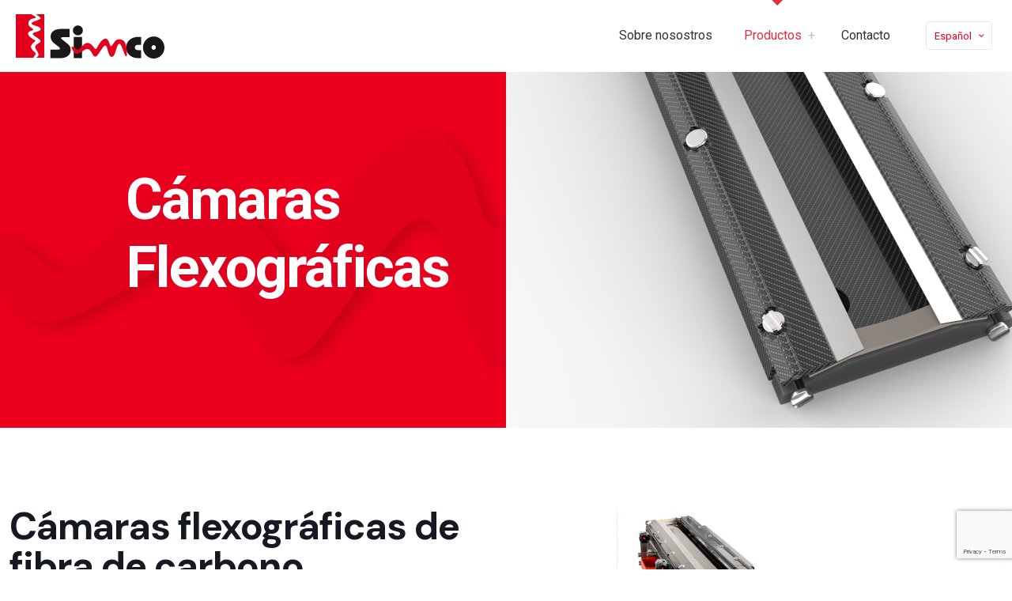

--- FILE ---
content_type: text/html; charset=utf-8
request_url: https://www.google.com/recaptcha/api2/anchor?ar=1&k=6LdF7wYpAAAAAAV88PXT0_i66LR-n9B2Aa1V1eGb&co=aHR0cHM6Ly93d3cuc2ltY28uZXM6NDQz&hl=en&v=PoyoqOPhxBO7pBk68S4YbpHZ&size=invisible&anchor-ms=20000&execute-ms=30000&cb=nca63oc8h3vv
body_size: 48528
content:
<!DOCTYPE HTML><html dir="ltr" lang="en"><head><meta http-equiv="Content-Type" content="text/html; charset=UTF-8">
<meta http-equiv="X-UA-Compatible" content="IE=edge">
<title>reCAPTCHA</title>
<style type="text/css">
/* cyrillic-ext */
@font-face {
  font-family: 'Roboto';
  font-style: normal;
  font-weight: 400;
  font-stretch: 100%;
  src: url(//fonts.gstatic.com/s/roboto/v48/KFO7CnqEu92Fr1ME7kSn66aGLdTylUAMa3GUBHMdazTgWw.woff2) format('woff2');
  unicode-range: U+0460-052F, U+1C80-1C8A, U+20B4, U+2DE0-2DFF, U+A640-A69F, U+FE2E-FE2F;
}
/* cyrillic */
@font-face {
  font-family: 'Roboto';
  font-style: normal;
  font-weight: 400;
  font-stretch: 100%;
  src: url(//fonts.gstatic.com/s/roboto/v48/KFO7CnqEu92Fr1ME7kSn66aGLdTylUAMa3iUBHMdazTgWw.woff2) format('woff2');
  unicode-range: U+0301, U+0400-045F, U+0490-0491, U+04B0-04B1, U+2116;
}
/* greek-ext */
@font-face {
  font-family: 'Roboto';
  font-style: normal;
  font-weight: 400;
  font-stretch: 100%;
  src: url(//fonts.gstatic.com/s/roboto/v48/KFO7CnqEu92Fr1ME7kSn66aGLdTylUAMa3CUBHMdazTgWw.woff2) format('woff2');
  unicode-range: U+1F00-1FFF;
}
/* greek */
@font-face {
  font-family: 'Roboto';
  font-style: normal;
  font-weight: 400;
  font-stretch: 100%;
  src: url(//fonts.gstatic.com/s/roboto/v48/KFO7CnqEu92Fr1ME7kSn66aGLdTylUAMa3-UBHMdazTgWw.woff2) format('woff2');
  unicode-range: U+0370-0377, U+037A-037F, U+0384-038A, U+038C, U+038E-03A1, U+03A3-03FF;
}
/* math */
@font-face {
  font-family: 'Roboto';
  font-style: normal;
  font-weight: 400;
  font-stretch: 100%;
  src: url(//fonts.gstatic.com/s/roboto/v48/KFO7CnqEu92Fr1ME7kSn66aGLdTylUAMawCUBHMdazTgWw.woff2) format('woff2');
  unicode-range: U+0302-0303, U+0305, U+0307-0308, U+0310, U+0312, U+0315, U+031A, U+0326-0327, U+032C, U+032F-0330, U+0332-0333, U+0338, U+033A, U+0346, U+034D, U+0391-03A1, U+03A3-03A9, U+03B1-03C9, U+03D1, U+03D5-03D6, U+03F0-03F1, U+03F4-03F5, U+2016-2017, U+2034-2038, U+203C, U+2040, U+2043, U+2047, U+2050, U+2057, U+205F, U+2070-2071, U+2074-208E, U+2090-209C, U+20D0-20DC, U+20E1, U+20E5-20EF, U+2100-2112, U+2114-2115, U+2117-2121, U+2123-214F, U+2190, U+2192, U+2194-21AE, U+21B0-21E5, U+21F1-21F2, U+21F4-2211, U+2213-2214, U+2216-22FF, U+2308-230B, U+2310, U+2319, U+231C-2321, U+2336-237A, U+237C, U+2395, U+239B-23B7, U+23D0, U+23DC-23E1, U+2474-2475, U+25AF, U+25B3, U+25B7, U+25BD, U+25C1, U+25CA, U+25CC, U+25FB, U+266D-266F, U+27C0-27FF, U+2900-2AFF, U+2B0E-2B11, U+2B30-2B4C, U+2BFE, U+3030, U+FF5B, U+FF5D, U+1D400-1D7FF, U+1EE00-1EEFF;
}
/* symbols */
@font-face {
  font-family: 'Roboto';
  font-style: normal;
  font-weight: 400;
  font-stretch: 100%;
  src: url(//fonts.gstatic.com/s/roboto/v48/KFO7CnqEu92Fr1ME7kSn66aGLdTylUAMaxKUBHMdazTgWw.woff2) format('woff2');
  unicode-range: U+0001-000C, U+000E-001F, U+007F-009F, U+20DD-20E0, U+20E2-20E4, U+2150-218F, U+2190, U+2192, U+2194-2199, U+21AF, U+21E6-21F0, U+21F3, U+2218-2219, U+2299, U+22C4-22C6, U+2300-243F, U+2440-244A, U+2460-24FF, U+25A0-27BF, U+2800-28FF, U+2921-2922, U+2981, U+29BF, U+29EB, U+2B00-2BFF, U+4DC0-4DFF, U+FFF9-FFFB, U+10140-1018E, U+10190-1019C, U+101A0, U+101D0-101FD, U+102E0-102FB, U+10E60-10E7E, U+1D2C0-1D2D3, U+1D2E0-1D37F, U+1F000-1F0FF, U+1F100-1F1AD, U+1F1E6-1F1FF, U+1F30D-1F30F, U+1F315, U+1F31C, U+1F31E, U+1F320-1F32C, U+1F336, U+1F378, U+1F37D, U+1F382, U+1F393-1F39F, U+1F3A7-1F3A8, U+1F3AC-1F3AF, U+1F3C2, U+1F3C4-1F3C6, U+1F3CA-1F3CE, U+1F3D4-1F3E0, U+1F3ED, U+1F3F1-1F3F3, U+1F3F5-1F3F7, U+1F408, U+1F415, U+1F41F, U+1F426, U+1F43F, U+1F441-1F442, U+1F444, U+1F446-1F449, U+1F44C-1F44E, U+1F453, U+1F46A, U+1F47D, U+1F4A3, U+1F4B0, U+1F4B3, U+1F4B9, U+1F4BB, U+1F4BF, U+1F4C8-1F4CB, U+1F4D6, U+1F4DA, U+1F4DF, U+1F4E3-1F4E6, U+1F4EA-1F4ED, U+1F4F7, U+1F4F9-1F4FB, U+1F4FD-1F4FE, U+1F503, U+1F507-1F50B, U+1F50D, U+1F512-1F513, U+1F53E-1F54A, U+1F54F-1F5FA, U+1F610, U+1F650-1F67F, U+1F687, U+1F68D, U+1F691, U+1F694, U+1F698, U+1F6AD, U+1F6B2, U+1F6B9-1F6BA, U+1F6BC, U+1F6C6-1F6CF, U+1F6D3-1F6D7, U+1F6E0-1F6EA, U+1F6F0-1F6F3, U+1F6F7-1F6FC, U+1F700-1F7FF, U+1F800-1F80B, U+1F810-1F847, U+1F850-1F859, U+1F860-1F887, U+1F890-1F8AD, U+1F8B0-1F8BB, U+1F8C0-1F8C1, U+1F900-1F90B, U+1F93B, U+1F946, U+1F984, U+1F996, U+1F9E9, U+1FA00-1FA6F, U+1FA70-1FA7C, U+1FA80-1FA89, U+1FA8F-1FAC6, U+1FACE-1FADC, U+1FADF-1FAE9, U+1FAF0-1FAF8, U+1FB00-1FBFF;
}
/* vietnamese */
@font-face {
  font-family: 'Roboto';
  font-style: normal;
  font-weight: 400;
  font-stretch: 100%;
  src: url(//fonts.gstatic.com/s/roboto/v48/KFO7CnqEu92Fr1ME7kSn66aGLdTylUAMa3OUBHMdazTgWw.woff2) format('woff2');
  unicode-range: U+0102-0103, U+0110-0111, U+0128-0129, U+0168-0169, U+01A0-01A1, U+01AF-01B0, U+0300-0301, U+0303-0304, U+0308-0309, U+0323, U+0329, U+1EA0-1EF9, U+20AB;
}
/* latin-ext */
@font-face {
  font-family: 'Roboto';
  font-style: normal;
  font-weight: 400;
  font-stretch: 100%;
  src: url(//fonts.gstatic.com/s/roboto/v48/KFO7CnqEu92Fr1ME7kSn66aGLdTylUAMa3KUBHMdazTgWw.woff2) format('woff2');
  unicode-range: U+0100-02BA, U+02BD-02C5, U+02C7-02CC, U+02CE-02D7, U+02DD-02FF, U+0304, U+0308, U+0329, U+1D00-1DBF, U+1E00-1E9F, U+1EF2-1EFF, U+2020, U+20A0-20AB, U+20AD-20C0, U+2113, U+2C60-2C7F, U+A720-A7FF;
}
/* latin */
@font-face {
  font-family: 'Roboto';
  font-style: normal;
  font-weight: 400;
  font-stretch: 100%;
  src: url(//fonts.gstatic.com/s/roboto/v48/KFO7CnqEu92Fr1ME7kSn66aGLdTylUAMa3yUBHMdazQ.woff2) format('woff2');
  unicode-range: U+0000-00FF, U+0131, U+0152-0153, U+02BB-02BC, U+02C6, U+02DA, U+02DC, U+0304, U+0308, U+0329, U+2000-206F, U+20AC, U+2122, U+2191, U+2193, U+2212, U+2215, U+FEFF, U+FFFD;
}
/* cyrillic-ext */
@font-face {
  font-family: 'Roboto';
  font-style: normal;
  font-weight: 500;
  font-stretch: 100%;
  src: url(//fonts.gstatic.com/s/roboto/v48/KFO7CnqEu92Fr1ME7kSn66aGLdTylUAMa3GUBHMdazTgWw.woff2) format('woff2');
  unicode-range: U+0460-052F, U+1C80-1C8A, U+20B4, U+2DE0-2DFF, U+A640-A69F, U+FE2E-FE2F;
}
/* cyrillic */
@font-face {
  font-family: 'Roboto';
  font-style: normal;
  font-weight: 500;
  font-stretch: 100%;
  src: url(//fonts.gstatic.com/s/roboto/v48/KFO7CnqEu92Fr1ME7kSn66aGLdTylUAMa3iUBHMdazTgWw.woff2) format('woff2');
  unicode-range: U+0301, U+0400-045F, U+0490-0491, U+04B0-04B1, U+2116;
}
/* greek-ext */
@font-face {
  font-family: 'Roboto';
  font-style: normal;
  font-weight: 500;
  font-stretch: 100%;
  src: url(//fonts.gstatic.com/s/roboto/v48/KFO7CnqEu92Fr1ME7kSn66aGLdTylUAMa3CUBHMdazTgWw.woff2) format('woff2');
  unicode-range: U+1F00-1FFF;
}
/* greek */
@font-face {
  font-family: 'Roboto';
  font-style: normal;
  font-weight: 500;
  font-stretch: 100%;
  src: url(//fonts.gstatic.com/s/roboto/v48/KFO7CnqEu92Fr1ME7kSn66aGLdTylUAMa3-UBHMdazTgWw.woff2) format('woff2');
  unicode-range: U+0370-0377, U+037A-037F, U+0384-038A, U+038C, U+038E-03A1, U+03A3-03FF;
}
/* math */
@font-face {
  font-family: 'Roboto';
  font-style: normal;
  font-weight: 500;
  font-stretch: 100%;
  src: url(//fonts.gstatic.com/s/roboto/v48/KFO7CnqEu92Fr1ME7kSn66aGLdTylUAMawCUBHMdazTgWw.woff2) format('woff2');
  unicode-range: U+0302-0303, U+0305, U+0307-0308, U+0310, U+0312, U+0315, U+031A, U+0326-0327, U+032C, U+032F-0330, U+0332-0333, U+0338, U+033A, U+0346, U+034D, U+0391-03A1, U+03A3-03A9, U+03B1-03C9, U+03D1, U+03D5-03D6, U+03F0-03F1, U+03F4-03F5, U+2016-2017, U+2034-2038, U+203C, U+2040, U+2043, U+2047, U+2050, U+2057, U+205F, U+2070-2071, U+2074-208E, U+2090-209C, U+20D0-20DC, U+20E1, U+20E5-20EF, U+2100-2112, U+2114-2115, U+2117-2121, U+2123-214F, U+2190, U+2192, U+2194-21AE, U+21B0-21E5, U+21F1-21F2, U+21F4-2211, U+2213-2214, U+2216-22FF, U+2308-230B, U+2310, U+2319, U+231C-2321, U+2336-237A, U+237C, U+2395, U+239B-23B7, U+23D0, U+23DC-23E1, U+2474-2475, U+25AF, U+25B3, U+25B7, U+25BD, U+25C1, U+25CA, U+25CC, U+25FB, U+266D-266F, U+27C0-27FF, U+2900-2AFF, U+2B0E-2B11, U+2B30-2B4C, U+2BFE, U+3030, U+FF5B, U+FF5D, U+1D400-1D7FF, U+1EE00-1EEFF;
}
/* symbols */
@font-face {
  font-family: 'Roboto';
  font-style: normal;
  font-weight: 500;
  font-stretch: 100%;
  src: url(//fonts.gstatic.com/s/roboto/v48/KFO7CnqEu92Fr1ME7kSn66aGLdTylUAMaxKUBHMdazTgWw.woff2) format('woff2');
  unicode-range: U+0001-000C, U+000E-001F, U+007F-009F, U+20DD-20E0, U+20E2-20E4, U+2150-218F, U+2190, U+2192, U+2194-2199, U+21AF, U+21E6-21F0, U+21F3, U+2218-2219, U+2299, U+22C4-22C6, U+2300-243F, U+2440-244A, U+2460-24FF, U+25A0-27BF, U+2800-28FF, U+2921-2922, U+2981, U+29BF, U+29EB, U+2B00-2BFF, U+4DC0-4DFF, U+FFF9-FFFB, U+10140-1018E, U+10190-1019C, U+101A0, U+101D0-101FD, U+102E0-102FB, U+10E60-10E7E, U+1D2C0-1D2D3, U+1D2E0-1D37F, U+1F000-1F0FF, U+1F100-1F1AD, U+1F1E6-1F1FF, U+1F30D-1F30F, U+1F315, U+1F31C, U+1F31E, U+1F320-1F32C, U+1F336, U+1F378, U+1F37D, U+1F382, U+1F393-1F39F, U+1F3A7-1F3A8, U+1F3AC-1F3AF, U+1F3C2, U+1F3C4-1F3C6, U+1F3CA-1F3CE, U+1F3D4-1F3E0, U+1F3ED, U+1F3F1-1F3F3, U+1F3F5-1F3F7, U+1F408, U+1F415, U+1F41F, U+1F426, U+1F43F, U+1F441-1F442, U+1F444, U+1F446-1F449, U+1F44C-1F44E, U+1F453, U+1F46A, U+1F47D, U+1F4A3, U+1F4B0, U+1F4B3, U+1F4B9, U+1F4BB, U+1F4BF, U+1F4C8-1F4CB, U+1F4D6, U+1F4DA, U+1F4DF, U+1F4E3-1F4E6, U+1F4EA-1F4ED, U+1F4F7, U+1F4F9-1F4FB, U+1F4FD-1F4FE, U+1F503, U+1F507-1F50B, U+1F50D, U+1F512-1F513, U+1F53E-1F54A, U+1F54F-1F5FA, U+1F610, U+1F650-1F67F, U+1F687, U+1F68D, U+1F691, U+1F694, U+1F698, U+1F6AD, U+1F6B2, U+1F6B9-1F6BA, U+1F6BC, U+1F6C6-1F6CF, U+1F6D3-1F6D7, U+1F6E0-1F6EA, U+1F6F0-1F6F3, U+1F6F7-1F6FC, U+1F700-1F7FF, U+1F800-1F80B, U+1F810-1F847, U+1F850-1F859, U+1F860-1F887, U+1F890-1F8AD, U+1F8B0-1F8BB, U+1F8C0-1F8C1, U+1F900-1F90B, U+1F93B, U+1F946, U+1F984, U+1F996, U+1F9E9, U+1FA00-1FA6F, U+1FA70-1FA7C, U+1FA80-1FA89, U+1FA8F-1FAC6, U+1FACE-1FADC, U+1FADF-1FAE9, U+1FAF0-1FAF8, U+1FB00-1FBFF;
}
/* vietnamese */
@font-face {
  font-family: 'Roboto';
  font-style: normal;
  font-weight: 500;
  font-stretch: 100%;
  src: url(//fonts.gstatic.com/s/roboto/v48/KFO7CnqEu92Fr1ME7kSn66aGLdTylUAMa3OUBHMdazTgWw.woff2) format('woff2');
  unicode-range: U+0102-0103, U+0110-0111, U+0128-0129, U+0168-0169, U+01A0-01A1, U+01AF-01B0, U+0300-0301, U+0303-0304, U+0308-0309, U+0323, U+0329, U+1EA0-1EF9, U+20AB;
}
/* latin-ext */
@font-face {
  font-family: 'Roboto';
  font-style: normal;
  font-weight: 500;
  font-stretch: 100%;
  src: url(//fonts.gstatic.com/s/roboto/v48/KFO7CnqEu92Fr1ME7kSn66aGLdTylUAMa3KUBHMdazTgWw.woff2) format('woff2');
  unicode-range: U+0100-02BA, U+02BD-02C5, U+02C7-02CC, U+02CE-02D7, U+02DD-02FF, U+0304, U+0308, U+0329, U+1D00-1DBF, U+1E00-1E9F, U+1EF2-1EFF, U+2020, U+20A0-20AB, U+20AD-20C0, U+2113, U+2C60-2C7F, U+A720-A7FF;
}
/* latin */
@font-face {
  font-family: 'Roboto';
  font-style: normal;
  font-weight: 500;
  font-stretch: 100%;
  src: url(//fonts.gstatic.com/s/roboto/v48/KFO7CnqEu92Fr1ME7kSn66aGLdTylUAMa3yUBHMdazQ.woff2) format('woff2');
  unicode-range: U+0000-00FF, U+0131, U+0152-0153, U+02BB-02BC, U+02C6, U+02DA, U+02DC, U+0304, U+0308, U+0329, U+2000-206F, U+20AC, U+2122, U+2191, U+2193, U+2212, U+2215, U+FEFF, U+FFFD;
}
/* cyrillic-ext */
@font-face {
  font-family: 'Roboto';
  font-style: normal;
  font-weight: 900;
  font-stretch: 100%;
  src: url(//fonts.gstatic.com/s/roboto/v48/KFO7CnqEu92Fr1ME7kSn66aGLdTylUAMa3GUBHMdazTgWw.woff2) format('woff2');
  unicode-range: U+0460-052F, U+1C80-1C8A, U+20B4, U+2DE0-2DFF, U+A640-A69F, U+FE2E-FE2F;
}
/* cyrillic */
@font-face {
  font-family: 'Roboto';
  font-style: normal;
  font-weight: 900;
  font-stretch: 100%;
  src: url(//fonts.gstatic.com/s/roboto/v48/KFO7CnqEu92Fr1ME7kSn66aGLdTylUAMa3iUBHMdazTgWw.woff2) format('woff2');
  unicode-range: U+0301, U+0400-045F, U+0490-0491, U+04B0-04B1, U+2116;
}
/* greek-ext */
@font-face {
  font-family: 'Roboto';
  font-style: normal;
  font-weight: 900;
  font-stretch: 100%;
  src: url(//fonts.gstatic.com/s/roboto/v48/KFO7CnqEu92Fr1ME7kSn66aGLdTylUAMa3CUBHMdazTgWw.woff2) format('woff2');
  unicode-range: U+1F00-1FFF;
}
/* greek */
@font-face {
  font-family: 'Roboto';
  font-style: normal;
  font-weight: 900;
  font-stretch: 100%;
  src: url(//fonts.gstatic.com/s/roboto/v48/KFO7CnqEu92Fr1ME7kSn66aGLdTylUAMa3-UBHMdazTgWw.woff2) format('woff2');
  unicode-range: U+0370-0377, U+037A-037F, U+0384-038A, U+038C, U+038E-03A1, U+03A3-03FF;
}
/* math */
@font-face {
  font-family: 'Roboto';
  font-style: normal;
  font-weight: 900;
  font-stretch: 100%;
  src: url(//fonts.gstatic.com/s/roboto/v48/KFO7CnqEu92Fr1ME7kSn66aGLdTylUAMawCUBHMdazTgWw.woff2) format('woff2');
  unicode-range: U+0302-0303, U+0305, U+0307-0308, U+0310, U+0312, U+0315, U+031A, U+0326-0327, U+032C, U+032F-0330, U+0332-0333, U+0338, U+033A, U+0346, U+034D, U+0391-03A1, U+03A3-03A9, U+03B1-03C9, U+03D1, U+03D5-03D6, U+03F0-03F1, U+03F4-03F5, U+2016-2017, U+2034-2038, U+203C, U+2040, U+2043, U+2047, U+2050, U+2057, U+205F, U+2070-2071, U+2074-208E, U+2090-209C, U+20D0-20DC, U+20E1, U+20E5-20EF, U+2100-2112, U+2114-2115, U+2117-2121, U+2123-214F, U+2190, U+2192, U+2194-21AE, U+21B0-21E5, U+21F1-21F2, U+21F4-2211, U+2213-2214, U+2216-22FF, U+2308-230B, U+2310, U+2319, U+231C-2321, U+2336-237A, U+237C, U+2395, U+239B-23B7, U+23D0, U+23DC-23E1, U+2474-2475, U+25AF, U+25B3, U+25B7, U+25BD, U+25C1, U+25CA, U+25CC, U+25FB, U+266D-266F, U+27C0-27FF, U+2900-2AFF, U+2B0E-2B11, U+2B30-2B4C, U+2BFE, U+3030, U+FF5B, U+FF5D, U+1D400-1D7FF, U+1EE00-1EEFF;
}
/* symbols */
@font-face {
  font-family: 'Roboto';
  font-style: normal;
  font-weight: 900;
  font-stretch: 100%;
  src: url(//fonts.gstatic.com/s/roboto/v48/KFO7CnqEu92Fr1ME7kSn66aGLdTylUAMaxKUBHMdazTgWw.woff2) format('woff2');
  unicode-range: U+0001-000C, U+000E-001F, U+007F-009F, U+20DD-20E0, U+20E2-20E4, U+2150-218F, U+2190, U+2192, U+2194-2199, U+21AF, U+21E6-21F0, U+21F3, U+2218-2219, U+2299, U+22C4-22C6, U+2300-243F, U+2440-244A, U+2460-24FF, U+25A0-27BF, U+2800-28FF, U+2921-2922, U+2981, U+29BF, U+29EB, U+2B00-2BFF, U+4DC0-4DFF, U+FFF9-FFFB, U+10140-1018E, U+10190-1019C, U+101A0, U+101D0-101FD, U+102E0-102FB, U+10E60-10E7E, U+1D2C0-1D2D3, U+1D2E0-1D37F, U+1F000-1F0FF, U+1F100-1F1AD, U+1F1E6-1F1FF, U+1F30D-1F30F, U+1F315, U+1F31C, U+1F31E, U+1F320-1F32C, U+1F336, U+1F378, U+1F37D, U+1F382, U+1F393-1F39F, U+1F3A7-1F3A8, U+1F3AC-1F3AF, U+1F3C2, U+1F3C4-1F3C6, U+1F3CA-1F3CE, U+1F3D4-1F3E0, U+1F3ED, U+1F3F1-1F3F3, U+1F3F5-1F3F7, U+1F408, U+1F415, U+1F41F, U+1F426, U+1F43F, U+1F441-1F442, U+1F444, U+1F446-1F449, U+1F44C-1F44E, U+1F453, U+1F46A, U+1F47D, U+1F4A3, U+1F4B0, U+1F4B3, U+1F4B9, U+1F4BB, U+1F4BF, U+1F4C8-1F4CB, U+1F4D6, U+1F4DA, U+1F4DF, U+1F4E3-1F4E6, U+1F4EA-1F4ED, U+1F4F7, U+1F4F9-1F4FB, U+1F4FD-1F4FE, U+1F503, U+1F507-1F50B, U+1F50D, U+1F512-1F513, U+1F53E-1F54A, U+1F54F-1F5FA, U+1F610, U+1F650-1F67F, U+1F687, U+1F68D, U+1F691, U+1F694, U+1F698, U+1F6AD, U+1F6B2, U+1F6B9-1F6BA, U+1F6BC, U+1F6C6-1F6CF, U+1F6D3-1F6D7, U+1F6E0-1F6EA, U+1F6F0-1F6F3, U+1F6F7-1F6FC, U+1F700-1F7FF, U+1F800-1F80B, U+1F810-1F847, U+1F850-1F859, U+1F860-1F887, U+1F890-1F8AD, U+1F8B0-1F8BB, U+1F8C0-1F8C1, U+1F900-1F90B, U+1F93B, U+1F946, U+1F984, U+1F996, U+1F9E9, U+1FA00-1FA6F, U+1FA70-1FA7C, U+1FA80-1FA89, U+1FA8F-1FAC6, U+1FACE-1FADC, U+1FADF-1FAE9, U+1FAF0-1FAF8, U+1FB00-1FBFF;
}
/* vietnamese */
@font-face {
  font-family: 'Roboto';
  font-style: normal;
  font-weight: 900;
  font-stretch: 100%;
  src: url(//fonts.gstatic.com/s/roboto/v48/KFO7CnqEu92Fr1ME7kSn66aGLdTylUAMa3OUBHMdazTgWw.woff2) format('woff2');
  unicode-range: U+0102-0103, U+0110-0111, U+0128-0129, U+0168-0169, U+01A0-01A1, U+01AF-01B0, U+0300-0301, U+0303-0304, U+0308-0309, U+0323, U+0329, U+1EA0-1EF9, U+20AB;
}
/* latin-ext */
@font-face {
  font-family: 'Roboto';
  font-style: normal;
  font-weight: 900;
  font-stretch: 100%;
  src: url(//fonts.gstatic.com/s/roboto/v48/KFO7CnqEu92Fr1ME7kSn66aGLdTylUAMa3KUBHMdazTgWw.woff2) format('woff2');
  unicode-range: U+0100-02BA, U+02BD-02C5, U+02C7-02CC, U+02CE-02D7, U+02DD-02FF, U+0304, U+0308, U+0329, U+1D00-1DBF, U+1E00-1E9F, U+1EF2-1EFF, U+2020, U+20A0-20AB, U+20AD-20C0, U+2113, U+2C60-2C7F, U+A720-A7FF;
}
/* latin */
@font-face {
  font-family: 'Roboto';
  font-style: normal;
  font-weight: 900;
  font-stretch: 100%;
  src: url(//fonts.gstatic.com/s/roboto/v48/KFO7CnqEu92Fr1ME7kSn66aGLdTylUAMa3yUBHMdazQ.woff2) format('woff2');
  unicode-range: U+0000-00FF, U+0131, U+0152-0153, U+02BB-02BC, U+02C6, U+02DA, U+02DC, U+0304, U+0308, U+0329, U+2000-206F, U+20AC, U+2122, U+2191, U+2193, U+2212, U+2215, U+FEFF, U+FFFD;
}

</style>
<link rel="stylesheet" type="text/css" href="https://www.gstatic.com/recaptcha/releases/PoyoqOPhxBO7pBk68S4YbpHZ/styles__ltr.css">
<script nonce="D4posQGeSK6yFpRKSIug4Q" type="text/javascript">window['__recaptcha_api'] = 'https://www.google.com/recaptcha/api2/';</script>
<script type="text/javascript" src="https://www.gstatic.com/recaptcha/releases/PoyoqOPhxBO7pBk68S4YbpHZ/recaptcha__en.js" nonce="D4posQGeSK6yFpRKSIug4Q">
      
    </script></head>
<body><div id="rc-anchor-alert" class="rc-anchor-alert"></div>
<input type="hidden" id="recaptcha-token" value="[base64]">
<script type="text/javascript" nonce="D4posQGeSK6yFpRKSIug4Q">
      recaptcha.anchor.Main.init("[\x22ainput\x22,[\x22bgdata\x22,\x22\x22,\[base64]/[base64]/bmV3IFpbdF0obVswXSk6Sz09Mj9uZXcgWlt0XShtWzBdLG1bMV0pOks9PTM/bmV3IFpbdF0obVswXSxtWzFdLG1bMl0pOks9PTQ/[base64]/[base64]/[base64]/[base64]/[base64]/[base64]/[base64]/[base64]/[base64]/[base64]/[base64]/[base64]/[base64]/[base64]\\u003d\\u003d\x22,\[base64]\\u003d\x22,\x22Zgliw6ZELmHCm8OxFcOHwqzDusKMw5/DowY4w5vCs8KAwrgLw6jCkTjCm8OIwqjCgMKDwqcaISXCsFVIasOuYcKgaMKCNMOkXsO7w6R6EAXDssKWbMOWeSt3A8Kvw6YLw63CmcKgwqcww63Ds8O7w7/DtE1sQwNgVDxtES7Dl8Osw5rCrcO8UixEABbCtMKGKmdTw75ZTFhYw7QCQy9YIsKXw7/CojwzaMOmVsOLY8K2w6lLw7PDrTZAw5vDpsOJYcKWFcKeGcO/wpwoVSDCk0HCgMKnVMOZARvDlUUQNC1Iwr4ww6TDmsK5w7tzVMO6wqhzw63CoBZFwrDDkDTDt8OeMx1LwpRSEU5Cw4jCk2vDnsKqOcKfcD03dMOowofCgwrCi8KURMKFwpXCkEzDrlkYMsKiE1TCl8Kgwqc6wrLDrFPDmE90w515biTDtMKnHsOzw7/[base64]/[base64]/wpcWamRhw7QQwq7CqMOhw4dzB8KJWsODDMKQKVfChXHDqwMtw7bCpsOzbgI+QmrDszggL0zCusKYT1bDmjnDlVLCuGoNw7xwbD/CncOTWcKNw6jCpMK1w5XCqHU/JMKkRyHDocKFw5/CjyHCvRDClsOyW8OXVcKNw51Lwr/CuDNaBnhDw417wpxkIHdwRXJnw4Ivw7FMw53DpXIWC1fCvcK3w6thw4YBw6zCn8KwwqPDisKdScOPeA5ew6RQwq47wqYjw7E8wqjDoBDCvVHCuMOyw41fHWRGwovDrMKjfsOBU1cowrEwFCskS8OtRR8xa8OaEMOSw5TDn8KSYD/[base64]/wokINcKzU8OtF27Di8KgwrNhFlJpZDLChzjDh8KqOQXDpVZrw6zCgTjDjDPDjsK2EFXDqWHCqsOcZEoZw74Cw58HYMOUbEFfw7rCuHzDgcKDN1DDg2nCuDcGwqzDjkjDlcO2wobCrRh8SsK/Z8KIw79yQsOow7waWMKswoDCuCZ8byEeDUHDqSFqwooYflcxbV0QwooqwqnDhzJ1Y8OudRrDqQ3CjV3Dj8Kic8K6wqB1Aj8YwpBOW18VcMOgc08hwpPDjQxcwrZhZ8KONApqFMKQw57DssOFw4/[base64]/ChWLDjktew5QSY8O6bnchwo/DgwNZMmjCh3UYwqrDnEPDnMKVw4vCgX4hw6DCjSQTwrrCj8OgwqbDqMKACUfCtcKADRYgwqwrwqlqwoTDhW7CownDv1Nye8K0w5AgU8KDwoQ/e2DDqsO0YzwpIsKuw4LDhCjCkBE9IV1Ww67CmcO4b8Okw4JAwrB0wrMtw4JPQcKJw5XDs8OaDC/DgMOwwq/[base64]/ChTDDtUkfRkzCs0XDucKBwpUBKHALVMO3VsKiwrXCmMOkei7DukPDscOUG8OmwpPDnMKHdkrDh17DgFxXwpzCgcKvEcO8Q2ltbSTDosKQEMOcdsK7CVbDssKcAsK1GCjDq3/CtMO6HsKPw7VXwo3Ct8KOw6zCqExJDE3DlkEPwp/CjMKMfsK/woXDjRfDocKBwqjDvsKGJEXCl8OpKEUhw7U2B1rCk8Opw7jDt8O3E0A7w4wdw5nDpXFww58sVkXCjWZFw4bDlHnDsDTDmcKLeB/DncORw7fDkMKyw6ACHzIvw40rDcK0T8OcBgTClMK7wrLCgMOqFcOiwoANP8OpwqjCo8Ouw5RtOsKKXsKACRXCo8O6woIcwpUZwq/CnVrDkMOgw5zCuEzDncKOwofDnMK9AcOgC3ZLw7/CpTIEb8KCwrPDuMKGw7DCrMKhCsK0w7nDkMOhK8K+wrbDvsKcwoTDo3YyBkkwwpjCrxPCjyUxw6YZaS1zwrQ9RMO2wp4Ewr/DgMK9H8KGECVOX3bDuMOJay0GZMKEwoMge8KKw7vDlml/dMO5IsO1w5fCizrDiMODwolqC8KYwoPDoiZewqTCjsOEwoEVKiNtVMOQRQDCiAo6wrgjw53CmS/CgyPCvMKow5Isw63DuWrCrcKNw7TCsBvDr8KYRsOfw4lRf3HCk8KLEDYowqc6w7zCjsKNwrrDm8OTaMKhwodubjrDpMOTWcK8PcOZeMOpwqfDgyrCjsK5w5TCo1R/AE0AwqFvSAvCrMKsDnlwJn5aw6xSw5/CicOwAgvCg8OSOGPDosKcw6/CpFnCjMKYXMKGWMKawoJjwqFyw5nDlA/CnHnDtsK7w6VVA1xZOsOWworDngXCjsOxDhjCol4sw4XDo8OlwoAVw6bDtcOBwr/DkwrDmExnSD7CiEYoC8KWesOlw5EuVMKARsOlJVAGw5jDtcONQR/CicKyw6AvTC3Co8Ovw5p/wowsK8O3JsKSCVLCrFJkOMKkw6rDijZvUMO0L8Oxw4owTsOPwogJFFIIwrYqBmjDqsOCw55eOC3DslEVPBvDqSxbD8OdwpLCpy01w5/DuMKMw6MRTMKgw6jDssOgO8Oqw7vDuWDDjksQXMK5wp0aw6xSH8KEwpdVQsKXw67Cmm5xBzfDsAQWQ3B6w4rCqWLDlMKZw67CpnxfLsOcUxDCtwvDnwzDjlrDuwvCkcO/w4XCgS0kwoovBcKfwq/CuHPDmsOLLcOdwr/DoAIONUTDjcOBw6jDhENUa2PDvMKOfMOgw6B6wp7DhMKuXEzCkXPDvhnDucKewpfDk2dDUMOhGcOoCsK7wo9Twp3CnwnDuMOCw404K8K0bcOHT8KiXcKgw4Zjw6MlwoFUDMO6wq/Do8Oaw7JcwrHCpsOgw6d6wrskwpEfw5XDrWVAw6Acw4TDoMOMwoPCgDjDtmfDvi/CgBTCrcOlw5rDpcKXwrYdOCIaEhA0T3XDm1jDo8Oxw57DjMKKXcKdw5JsKmbCk0o1FSvDrnhzYMO9HcKsDTLCtz7Dl1PCnzDDpx7CrsO3KyVww6/DjMOhPkfCgcKLdMOPwrluwr7DicOmw47CsMO2w6vCsMOgMMK2b3zDlsK3YHAPw4nDgTzDjMKBGcKjwqZ1wqLCtsOsw6Azw7LCgDUTYcOcw5AxJWcTa0c6TFcSVMONw75YJEPDhBzCtRMxCUbCicObw4lXZl1Awq8BYG11cgtQw4RawosSwqMpwrrCuzbDq3DCqg/Ch2TDvEJOOR85Y1TClhB2HMOFwp3DhUHChsK5UsODIsO5w6zDu8KZOsKww4tnwpbDqCfDpMKQbR9RExUHw6U/EEdNw4IKwqs6CsKjJcOfwrYHE0zDlSnDvULCo8O4w4lWWB5EwpHCtsK2NcO6e8KhwozCnMK+WVRLCifCv3zDlMOlTsOGWMKoC1XCicO7SsO0C8KiN8Ogw6/DrwvDr1IjcsOAw63CpgPDqC0ywqfDpcOrw47CncKmIkLCgMOJwpMgw57DqsOiw6DCrRzDo8OGwoTCuy/[base64]/CnMOhIsOCDsKwwpnCtMOHB28CKE3CkcOICMOvwpMoPsKuOxDDtsOULsKZB0rDpFbCusOcw5LClEzCvcKqKcOewqvCpm01EmzCrggewoLDkcKFXcKdeMKPIMKYw5jDlUPCsMOPwr/[base64]/DqyDDvnNlw6HCgzTDt8OGw4nDpiXCrMKnQQZow6JJw6QOwqnDr8OXeS13wpwbwp56e8KcfcOZXcOseUwxVMK7FR/[base64]/CvQLDrWFAFS7CrsKQUMK1wpHCiGfDlsOpw7p9wrXCkBfCshLCssOtTcKGw5MQVMKVwo3Dn8OXw5UDwonDqXDDqi1uViYCG38tVcOFa13CqA/Dt8KKwoTDu8Ouw4MDwrDCrypEwpxdw7zDpMKzbhkXFsKndsO8HcOPwpnDucKRw7nCm1/DpRRdOMOuEsKcDsKlTsOUw53Di2MawovCg2Z+wrk2w6gmwoXDvMKmwrLDq0/CtEXDssKbLS3DqDnChMOrA1J5w6FKw53DucOfw6YCBDXCh8OoHh1lDxpjDsOwwqxewpVjKSlRw6RewqfCjMOsw5vDlMO2wqFkd8Krw6dGw4nDiMORw793acOvXDDDtMOiwopLBMOEw6vCosO0QsKGw4ZUw5pKw7pNwqzDhsKlw7gMwpfCr3/DtBsuw4zDtB7CkjBkDFvClXHDksOMw5HCtnDCoMKAw4HCvVfDmcOnZ8KQwovCk8O0bkluwpfDm8O9fV3Djl8sw6/[base64]/CnAtYFx/DssKAw7kIw407ERjCgXVBwqPCsXkkN1LDhsOgw5LDoC1pScK/w4E/[base64]/CqglDUcK8anXCn8KXwq9Fwq4jFMOgUk/[base64]/ClcKBw7fDtcOTByjDusO2w7zDnsKTBT8/[base64]/wr7DoHAxBz00w5fDgMOEeBccCMOJDMKKw6DCunnDnMOYMcOHw6dBw47CtcKywr7DuVbDoX/Dp8Okw6rCh0vDv0TCkMK2w6Uuw6FPwpVgbUw3w6nDl8Kaw5AUwpTCisKKVMOww4pXRMKDwqc5HS7Dplh4w5lsw6kPw6wywr7CosO6AELCtGfDvE/CoD7Di8OYwoPClcOOGMOJesOGRH1iw58ww5vCiWHDvMOICsOnwrpTw43Dh11CNz7DqQXCmQ1XwoXCmhs5XDTDgsK4egtUwoZ5ZsKHBl/[base64]/QcOkwrBDe1gwchbDtMOnw6d5BMK+H1/DrQjDg8K/w7sHwrQWwpLDhn7Di15qwr/CpMOpwrRqH8KCT8ObFCbCscKQG3QLw71uB1ptYkvDmMKiwrd5N1QeGcO3wrPCnn3DuMKmw4Vew49iwrLDlsORGEM0BMOPfTbDum/DrcOew7JoGX/Cr8OASm7DusKpw5A6w4NIwq4FKnLDqsONGsKfe8KgZDR7wqjDsVpXEQjCk3B7K8KqVk4twpfCv8K/[base64]/ColpaelbCiSjCpMOPw6VGZsOXwqwzw7Asw7DDmMKeFmkEwpfCmkg4S8KGAcKsCMOfwpPCqFQkRMOlwrnCmMOcQXx8w57CqsObwp9lMMO4w5fCjhMiQ0PDqxjDg8OPw7IZw6jDlsOEwozDqxnDtGfClg/DhMO0wphLw6BqVcKUwqJhFCIzQMKTJWd0KMKkwpZQw6jCoxfDiGbDknfDvsOxwpLCukbDssKnwrvCj23Dr8Osw77DlAgSw7QBw41Rw7ISdlYKRMKJw7U0w6TDiMOiwpTDqMKvZT/[base64]/CjsOwC3NiwqUTfMKqQAjDt1RaKsKjwqfDnHTCmcOhwpRYai/DsgFuPUrDrFo6w47DhFkww7DDlsKgbXnDhsOmw7PDqCxgU2M5w7RQO3/Cv206wpbDssKAwobDkw/[base64]/DkDPClMOBw5TDl8KCw5/Cv8KZOXDDrsK9w6LCiVLCpsOxKl3ClcOdwoHDj3rCrhY/[base64]/[base64]/DpsKDHMO5Xm9cP3FTwpPCrycew6HDqMOSacKyw6bDjBM/w78TX8OkwopfHG9sEQPDuGHCh1AwRMOvw6QnRsOOw55zfSbDijAQw5LDiMKWe8KiVcKUd8O+wpjChMKDw5xOwpkTXsOWblDDo2VqwrnDgW/[base64]/Co8KSwoJhbSvCjGvCj3jCuTbDuzEJwot/wpbCq1jChVFjQsOOIDgrw57Dt8KANAvChm7CmMOSw71fwrYQw65ZdAjCmGfDkMKhw7M6wrMlblMMw48eJ8OHbMOtRcOWw759w7/DtS44w7TDvMKuQAfCkMKow6c1wqPCkMK/V8OrZELCqh3Dj2LDoG3CtkPDjFpQw6l7wpPDtMK8w78swoMRB8OqMS5Sw5HCp8OTw5XDnmwWw7Mlw7/CuMOFw5BwdnnDqMKTWcO7woUhw6nCk8KGFMKtbmpmw6MjD1E8wpvDjkfDvDrCocK9w7UQCXnDs8ObOsOawqFuFVfDl8KVEMKmw7PCvcOFXMKoPBsmEsOCFDhRwqjDpcOcTsOMw6QOe8KRI3t4F2Bzw71lc8K/[base64]/w47DkSp8eUvCpl/[base64]/[base64]/woTDmsKtw6nDh8KcMsO/AG9zV8OqMjjCt0vCosKDEsKNwo/DhMK6ZgoTwrjCicOQwoQdw5HCnzXDrcOmw5PDssOCw7jCg8OQw4RpHQNDYRnDizV1w5cuwpIGOlBfYlTDusKBwo3CsUPCvMKrAQXCpkXCpcK+HMOVFybCq8KfK8KfwqxDNQV8AMK0wqBxw7jCmiFdwozClcKSCcK/wpIHw78+PsOpCRzCncKMIcKWZC1uwp7Cn8OWKcKlw6kgwoRyQiVew6nDriMvBMK8CcKeXFQ8w4Ezw6XCocOrP8Orw6N7OsONCsKhWCRTw5/CgsKSJMKDEMOOdsOKS8OeQsKDB0ojBsKew6Mtw6vCnsKUw45QOjnClsO1w63Ckh1sTR0ewoDCsF4Jw5rCqHfDuMK3wrRCIgvCocKICgHDpsO8QWTCpTLCtlBGSMKtw5fDmMKrwohSLMK9esKxwokbw7HCgX9TQsOOTMK/Qw8rw4jDsnVMwqkYCcKCecORNk7CsG4ECsOswoHCszXCqcOpE8OJa18WBXZvw7UGLATDmE0Nw7TDsTjCk3teMD3DohPCmcO0w45rwobCt8KkI8KVTjpqAsOlwr5xJF7DtMKzOMKpwpTClBJNCMOHw60XPcK/[base64]/[base64]/[base64]/ChBR9eMOMw4YuwqnCi0jDsnvCmTnDpkvCiQnDpsK8U8KwWC4Gw71bFys6w60rw7tQEMKOPi0LbFkbNTYJwqnCt2bCjALCocOEwqJ8wqk4wq/DocK9w5wvUcOSwqrCvsORByTCjnPDusK0wqFuwpMPw5RuLWTCrl5ow6cQLyDCssOvLMOZWXjCvD4yIsKJwrg6bUNcHcOGwpfCoQ4ZwrPDvMOCw77DucOLFyVZeMKSwqDDoMOYXyPDksO7w6nCnnXCtsOxwr/[base64]/acOWw5hNw794w6VQfMK4PMKywqA5VTFCw4tNwpvCq8OfZcOzLz/[base64]/DhxzCiFhxAxzDj8O1BMOKcCLDqmx7LMKDwpJtLCLCoCJJw7dfw67Cm8OXwoB3W1LCph7CowMSw7vDkHcIwqbDi2lGwqTCv2d5w6LCrCRcwqwnwp0mw7cMwoJNw6FiN8KcwoPCvHvCu8KgYMK5c8Kjw7/[base64]/DqghPR8Oiw5vCp1krZl0Lw5bCjDxGwoISeWPDuxTDnX4fO8KXw4XDhMOnwr87X3jDgMOLw53Ci8OPFMKPc8ODe8Oiw4bDilvCuyLDvMO/EsKjBALCqDBJL8OMwoUAH8O6wqATHMKpw4F9wp9ZTcOVwq/DoMKadjQtwr7DpsKtBDvDu2LCpcOSJT3DhxRqEGxXw6vCuADDh2XDhmgvXXDCuBDCkUJEVWgSw6zDtsO0OUfCg2Z7D1ZCXcO4wovDj295wpkLw7shw5MPwrrCrcKVGjTDjsObwrscwoXDiW8Iw6RNNFwIa2bCr3PCm0Y1wrgZSMKkXyk6w5vDrMOywrfDqXwaFMO/wqxUXBJ0w7vCkMKaw7TDt8OYw5zCm8Onw5jDu8Kdc1BswrfDijJ6OxLDg8OOGsOrw6TDl8Oyw65xw4vCpMK5woDCgMKJGX/CjCd8wo7CpiXCnxzDp8Kvw6cYW8OUdMKgIFXDnicNw5fCs8OEwp9iw7nDucKewoLDlE9JdsOVw7jDjMOrw7ZHV8K7RHPCtsK9HQjDi8OVU8KgRgR2YGYDw6MiXjlRYsOEPcOsw5bCtMOWw6sxQ8OIasKiF2FiKsKOwo/[base64]/[base64]/CoxvCuwnCpm/[base64]/CnEMSb8OywprClcKkw6bDocO5w6N6wonDjsKuwpkSw5DDvMKxwr3CtcOyfSc5w5vCvsO4w4vDhgcaMABiw7PDssOQMl3DgVPDm8OeaVfCosOxYsK1w6HDl8O9w4LCgMK5wqR7wokBwrpbw57Dkg3Ck3LDgm3Dq8K/w7HDogJewohpR8KzfcKSMcKwwrPDicK8a8KcwpNqKVJyOsKndcO/w5o9wpR5Z8Klwp4NXRF8w60oaMKEwpdtw5DDrxxyQSzDtcOywo/CtsO9BG7DnsOowpRpwpIYw6RQFcOTQUxkBsOuaMO3BcO8aTbDrGsZw6fCjltLw6BSwqwYw5zDo1E6EcOVwoLDgnQAw5jCpGzCsMKhUl3DusOhO2BTfUUhKsKVwp/DiXnCusO0w73DmmPDocOObCnDlSRKwqBHw5Izwp/CtsK8wrUMPMKlag3DmBPDvgvChTTDgQA9w53DkMKgAgAow7AZZMO7wqMQXcOSW35mQMO2NcOqR8Oxwq7CmWLCqwoYIsOcADzDucKqwpnDp3NGwrRgP8O4ecOvw4/DmDpiw7DCvy1Uw6PDtcKewoTCvsKjwrXDh1rClyN3w5LDjjzCvcKOZV81w6rCs8KdJFPDqsKPwoAcVE/[base64]/CkH3Dr8KrIwYaw61HR8Kxw5Q3wrBdw7PDjAvDpEpcw4cTw6cTwo/Dq8OOwrTDhcKuw7Y+c8Kmw6rCnz7DqMOke3nCk1zCm8OiOwDCv8KtO0nDn8Oqw4wcVy8+wpbCtTM5F8KwXMOywonDog7Cl8K6ccOUwr3Dphd3JwHCsxXDhsKmw6pvwq7CjcK3wrTDn2rChcKaw5bClDwRwo/[base64]/DjcKUwoUSFcKKGzQCw5UgwpUnJQbCox0Owopkw5EWw5LDvGrCui8bw6fDmjZ5EzDDkChrwpDCrWDDnEHDmMK6flgLw6/CuSDDl0zDkcKMw4vDkcKDw5JFw4RHXzbCsGVjw6XCrsKLKMKJwqHCucK/wr4dCcONH8Klw7dlw4s5CxopQw/Dj8OHw4/DnxTCjnvCqE3DqGgEcHsZLSPCuMKnU24Nw4fChMKWwp5VJcOFwqx2DAjCoEMww7nCmMOXw6LDjAgZRT/CgnI/wpElNcKSwp/[base64]/w5wpwrUiPsOxUGHDrFV6HcKvLSQUwqLCpMOqY8OJKmMvw6sFfcKSJMKAw5Nrw6fCo8KGUitBwrc5wqXCgAXCmMOhbsOkKjjDocOdwqZSwqE+w5nDjHjDont0w4Q3CDzDjRdfHsOawpbDlVgCwqjDi8KASwYrwrDCgMO1w6bDvsKAcBdKw5Ujw5zCtzARaBLCmT/CqsOWwrTCnAlQL8KpCcOCwqDDr3LCqHrChcKKInIFw7k/[base64]/CrcKKwq3DjGQww5ozwpvCvVk+wpfCpFPDuMKTw6h9w4/DksOGwr0qUMOpAsK/wqDDg8Kxw69FZWcSw7hDw7/[base64]/LTI4AMKoW8Kzw6jCqHcJGsOLa8Kyw6HChBXDhMO4YsONBCnCj8K/ZMK1wpwEQAA6acOZF8OBw77Cn8KPwoltasKBacOEw4Bpw73DgcK6PEnDjFcWwpZ3TVhtw73DigLChcOBb3BDwqcnNHzDq8O+wrjChcOfwqfCicKuw7PDqCQywqzDkC3ChsKwwoc0aiPDucOgwr/Ci8KlwpBFwqjCrzh4U3rDpE/CuUwObmXDrgY/wpHDtQg0QMO8RVAWSMOFwrvDm8Ojw4HDg08CcMK9FsK+GMObw50KMcK1KMKCwonDqWnCqMOUwrJ4wpfDtT8YK1/CiMOTwrdpGHgDw6xPw7IDbsKZw4bCp0g5w5A/ACbDmsKgw4pPw73DgMK3YMKhSQZKKANcUcOQwovCs8K/HC49wrxEw7DDk8Otw4hzw4fDtz58w4TCtiHCiFDCtsK5woIBwrHCjcOkwroHw4TDscOjw53DscOPYMOEAmXDtXkLwoDClMKewpJ7wrTDv8K4w5kBOWPDp8Ocw44YwoxHwq3CqxFrw6IdwpzDuXhvwr50DVjChsKmw64mFnAnwoPCisO0FnNLEMKCw5Q/[base64]/CvQjDtGQGTD7DocKcDFTCjSrDsMKRMBzCs8K6w4TCpcOiAkFxPFBZDMKyw5IuKhPDn3x5wo3DpGJQw5UJwrTDqMO2D8K9w5TCtMKVI1/CvMOLP8OKwrVEwqDDtMKwNVrCmEYcw5bClkw9U8O6UFtGw5nCtsKsw5zDjsKNJ03CuXkLK8OlAcKYQcO0w6szKx3Dv8OMw7rDj8O8wp/CqcOSw44vGMO/[base64]/[base64]/Dt3B/w5DDicO3IzXDo8OFw7AUI8KuCsKlwo7Do8OoLMOwFCx3wpwbMMOtWcOpw6fDky8+wqQpSyl3wqrDrcKCNcOPwqwHw7LDhcOYwq3CoyFyH8KucsO/AznDgn7CqsKKwoLDgsK5wpbDuMK5BVZgwr5lVgBoR8OBWC7ChsOnf8K3TcOBw5DCgXPCgyxvwoJmw6phwr7DkUVjEsO2woTDlFJIw5JyMsKSwqzCisOQw6tnEMKfHC5SwrjDu8K7ecKvNsKmCsKtwp8fw7/Dkigiw6UrPTAfwpTDhcORwrfDhW4Rd8KHw47CrMOmPcO/N8OQBB9mw6AWw5PCisK8wpXChcOmPcKrwpZ/woJTXsKkwqnDkVFwbMOYPsOFwp1mLnjDq3vDnHrDl2bDr8K9w5Jew6fDvsOyw6sLTDfCpyLDuBppwogYf3/[base64]/[base64]/Cp8KBw6N6CsKNHsKyOsKLZ2zChsOpTgsTQSccwpJUwpnDucKhwrQ6w7HDigEpw7rCpMO9wr7DiMOdwrbCg8KFF8K5OcOtY2A4UcO/[base64]/[base64]/w50Cwr7CjkZFTGPDkcOsIMKhwoliX23Cq8KwORccwrkkCyI4D0M8w7HCncO9wpU5wpjDhsObOcOuWMKQKyzDicKTMcOhBsO5w7xVdAXDtsOINMOWDsK2woELGCh6wrnDkFgjCcOwwoLDi8KZwrZ5w7bCghpAHBZhB8KKAsONw4k/wpFvYsKQcQxEw5rClGXDkCDClMK6wrPDisKzwoQsw7t8OcOow4LCscKLZn3CqHJ5w7TDoHtVwqYBUMKlCcOhAiBQwrBdd8K5woDCjsKCJcOkBcKowq8BQX/CiMK2DsKucsKJFlsCwopmw7QHZsObwqbCsMOowoplAsKDSQ4Fw5c3w4fChHDDmMOAw5sUwp/[base64]/CgR7DkGLCgm7Dv0luwqkuV2occMKmwqDDs0fDuTIQw7TCkF/DtsOAXsK1wo9XwrjDicKfwoQTwofCssKWw4xbw5pKw5LDi8OCw6fCsDvDhT7DmMOhbxjDj8KATsOAwpfCoHDDocK/[base64]/H8OGdMOkCX13w57CtFvDp1Atw4rCosKlwpBvOMO/[base64]/DpMKoCcOaQlvCoMOfIWFFYyLCpjLCmsOyw4nCuTHCiWxEwo9sXQB+PHhRLcKzwpbDuxTClR7DusOFw7Jswo5owpY2ZcK5d8Ojw6t7GjATeAzDqVUGU8ObwoxBwpHCjMOmU8KLwrzCmMOJwpTCjcO0OsKMwpdtUMKDwqnCosOqwpjDlsORw7MAJcKrXMOow4TDssK/[base64]/Dt3HCksK0XSfDumDCqMOGGnTDv8K2aBjCtMOPakEXwozCvXvDpcObUMK3aSrCkMKSw4rDocKCwp/[base64]/Do3o8wqwgw6XDocKdX8Khw7/DrA1Iw6xIOx4Hw6XDgcKXw5jDkcK7f3rDpCHCvcKBfyYUC3zDlcK6DsOATz9BFiZtLlPDuMO3GF0FAE8rwoTDpgDCv8KQw5Rzwr3Ct0IDw64LwpYvBHbDjcO4UMORwovCuMOfVcOKQcK3KDNrYit9JhpLwpLCoXPCj3QGFC3Cp8KCEVrDg8KsQnLCqip/asKDcVbDgcKrwpnCrGcZWsOJQMK2wptIwrHCgMOHPWIAwo7DoMOnw7ASej3CosKIw5QJw6nCiMOWYMOgfDpKwozDoMOcwqtcwqbCn1nDtT4KacKOwoslOkg4HsOcBcOdw5TDj8KHw67CucKWwrF5w4bCssOGKcKeFsO/ZEHCs8OVw6dTwp42wpAeYRjCvDDDtQV3JcOJBHfDhsOVd8KYWlTCm8OCGcO/V1TDvcOkfAHDtCHDt8OiE8KBJTHDncKoVWcSbFlxX8OUFScWwrRwdMO6w5BVwo7DgWYfw67Dl8K+w7DDisOHDsK+LHkeYzN2Rz3Dg8K8ZntgVsK9R1rCrMKUw6fDqHMKw5jCqsOwAg1EwrYSHcKwYcK9Zh7CmsKWwo4NDQPDqcOnKcKyw70Gwp/DljnDqx/[base64]/bSnClk/DsWfDuRwWw5EFGw/[base64]/CuGhvwpp2YzhDPMKJU8K2PQpYPWVWJcO6w6XDiwTDn8OSw7PDlGvCmsKnwpktGHfCgsK+FsKJbGY1w7lgwpPCvMKqwqvCtsKUw59ID8Odw7l4KsOEZHI4YG7CsyjCjDLDqcOYwqzCjcOkw5LCgAl/b8ODbRfCssKww6ZXZE3Dg0XCoFXDsMKVw5XDscO/wqs+EXfDo2zCh15GUcKhwp/CsXbCvVjClz5jWMOiw6k1JX1TAsK9wpgLw73Ck8OPw55QwrvDjykYwr/CowjCjcO1wphOfkHCj3DDuifCkUnDvMKnwrVBwqHCo3x9BsKDbQfDrSRyHSHCoCzDuMOzw5HCuMOTwpjDlAnCnwBLdMOOwrfCo8KuT8KLw7tswqzDpcK2wpVVwps+wrdINsOdw6tPeMO3wo8Ow4dGU8Kzwr5Hw7rDinN1w5rDocOtXU/CszZOFhLCuMOAY8ORw5vCncOYwpc5LVrDlsOzw4fCusKMesKkL3TCqV0Rw70ow7jCisKLwpjCkMKWW8Kcw4J+wqEAwojCpcKDfVRoG2xXwrgtwp4lwp7DusKbw7nDsijDmELDlcKIIVDCncKvVcOrdsODRsKCQXjDjcOAw51iwr/CqUI0AgvCkMOVw7xydMKDdlTCjATDoXAzwptYcS5Jw6orYcOGEUfCmyXCtsOMwqZbwoo+w6XChXfCr8KuwrtEwq9Twq8Qwp41Qj3CucKhwoEyAsK/[base64]/J8KWwr7DuUDCvQYUEsOuKQbCoV3CuV0sZl7Cp8K3wolOw4UFSMO3Eh3Co8OvwpzDvsOAfhvDmcOLwrABwrVYJ3VSNcOZaiRpwqbCicOVbhxrX1BBXsKMZMOuNjfChiRoY8KmMMOKRnsAwr/DpMOETcKHw5seZR3DrU1hPGbDvsO6wr3Duy/CvVrDtWfCgcObLT9OCMKkGilAwoM5woLDosO5E8KyacKVDmUNwrHCv29VNcKYw4nDgcOaCsKXwo3DucOtFy4zLsOTNMOkwoXChSzDgcO+eUHCssOEe3rDjsO/[base64]/w5nDm8OxNTsyw53CucKRO0UXw5PDigHClk3Dr8OZVMO2PTIVw5zDqznDjjfDqDR4w5tTNcODwozDmwplwrBkwo91XsOXwoIjMRLDpRnDt8KowpEcBsOXw45Pw4l5wqREw7cFw6U+wp/CqcKWB3fDi3l1w5Qrwr/Dh3HDqklww5N/wqBnw5MkwpvDvQktcMKqdcO+w6bCu8OAw7Bnw6PDlcOjwpLDs1MZw6YJw4vDo3rCmlDDjFbCmyTCt8Ozw4/Ds8O4aVtdwpALwqDDjUzCo8K6wpTDkQFGDWbDvsOqZFgGIsKgZAccwqjDvybCncKlNXXDscOIG8OJw4nCqMOKw6HDqMKTwrjCoFtEwq8BIMKzw40Dwq4lwoPCpSLDicOec37ClcOOcFLDsMOLaFlIAMONQcKiwo/[base64]/Cg8OewojDoxBmw51Yw6/DqcO7DcK5bsKpH8OqCMOiXsKVw73DomLCjE/CtEBuO8KuwpLCmMK8worDo8KlVMOvwrbDlWpqERrCmS3DhTJFIcK1w4XDkQjDtnsVCsKww7h5w7lKfGPCiHc1CcK8wpPCgsO8w6Nld8K3K8KNw55cwq8MwoHDjMKgwpMjZGLCvcKiw5Ekw4ABE8ODWcKkw43DiA4/PcOqN8Oxw6rDhsOTFydqw5HCnifDnXPDjgZoEhAqADnCnMKpOwolwrPCgnvDmF7Dp8KwwqjDvcKKVWzCik/CgWBNdlLCuUfCoxbCvsOYHBHDvMKsw4jDkFZOw6Zdw4HCnRLCmsKsHcOew5bDvsOUwpLCtRJBw7/Dph8vw4XCqMOawpHCkUNqw6HDt3HCu8K+LsKAwpvCswscw7twRmTDhMKiwp4Gw6RoSW5Uw5bDvn0jwoYrwoPDhRoJB0tow51YwofCiFAYw69ywrfDvk3DgsOvGsOvwpvDs8KPeMOtw48ka8KbwpEVwoELw6HDi8OpPlAwwp/ClsO5w50Pw6DCgxHDm8KLNBPDhgVFwr/Cj8KOw5Biw5gUWsKfPBpdIDVEN8KCR8Ksw6xwCRXCocOYJ0LCvMOxw5XDvcKywqpfV8KcOcOBKcOLVxcKw5EdTSfCjsK4wpsUw5sTPgV3wofCpDHCm8O7wp5twpB9EcKfPcO8w4ksw7Yzw4DDujLCr8OJKyRcwrfDoDnCvGnCrn3DjEnDqDPDoMO/wqd7XsOWdVB6IMKCe8OHAXB5IQHCqw/[base64]/DncOfXcKRJyBWw7Q1d8OTwqp5fsKywrZqw6jDt3VfScKmNi9vGsOmM2LDj37DhMOqSgbClxF7wpJDDiEew4jDuQzCsk5PEkYDwqDDgTAbwqg4wqBTw45KG8Onw63CvnLDnsOqw7/DlsK0w7tsf8KEwocswqRzwrItcMKHE8OMw6XCgMKDw7XClErCmMOWw6XCuMKiw7tUVHg3wo7CkRfClcKBZUpracO1aApKw7/CmMOTw5bDjTxFwpAnw5o/wrPDjsKbK1QHw43DksOVecOfw5JOIDXCgsOvDHFMw70hc8KhwqLDm2XCh0XChMOkGE3DrMOMw5/DsMO6dUbCnMKTw5dZSBvCgcOgwq5QwpbCpGFiaFfDny/[base64]/ChRbCrcK8HcKwO8KiwpTCqDEnAgE8KS7ClGPCgT/DpGfCoVQ3fVE3bsKsWA7DnyfDkE7DsMK+w7HDkcOSNsKOwq8QMMOmN8OIwpPCg0XDlxJaYcKVwrgUG3R1Q2wmOMOFXEzDi8ONwogbw5wNw6RwJjTDnRPChcOlw4/CnWg4w7fCuGQqw6vDtRLDqCQAOWTDicKow7DDrsKywrBDwqrDjxDCicO8w6vDqWHCmgDDtsOqUxh2FsOWwqlywqXDghxPw5JUwpB+GMOsw5EeUQ3ClMKUwqVHwqITZMOcTcKmwohPwrIqw4tdw4/CtQvDs8OJUHPDsD9dw7rDhcKYwqx2EB/DicKFw79Qwp5YaALCtHxew5HCkXQgwq05w4fCpzTCusKacQMBw6s+w6AaXMOVw451w6bDucKKLEooNWIqRmwqFijCoMO3Cn1kw6vCkMONwozDo8OHw5Qhw4DCsMOuw7DDsMO8An5bw5JFP8Orw6jDuA/DisO6w4Ekw4JURsO/McOGN13Ds8Krw4DDjXEQMhdjw40easKbw4TDt8OmXmFWw7JuH8O8N2vCpcKHw55BO8O+bHnDssKTCcK0CE0FbcKREyEzGAwtwqbDgMOyDsOtwrV0eTbCi0fCh8KdZBBDwqI4BcKnFhvDtsKpUBRcwpbDmMKeJlVNNcKuwqxZNhFcHMK+f0nCkVTDnGtZW1/[base64]/[base64]/DuMKFwqI+M24Qw4bCmcOswpl1w7zCicOvw5ACVMOFHHLDhwoDWH/DhnLDt8O+wqMTwptdJjM2wq/CkQU5ZFZHZMOEw7vDjw3DnsO3W8OaG0YqWn3Ch1/CqMOrw7DCgRPCpsKxEcKOw48pw6HDl8Ozw59aCcOfN8O6wq7CkCBtATfDrCPCrVvDr8OMSMOLAnQsw5pffXXDtMKwbMKYw60lw74uwq0UwqTDtcKawp7Dp29LNnXDlcOPw6bDscO2wo/[base64]/DkcOSwpbCpxTDp8OdKl59TyVmwrDDmhbDj8KuLsOBBcO/w5fCg8OoDMKUw7HCsUzCgMO0bcOseTfDuV04wod5woZja8OAwq7CpTwvwpIVOTRuwpfCtl/DjMOTcMKxw6fCtwYhTGfDpTdKSmrDgFZgw5Iib8ObwrVJMcKWwpxLw6wlB8KAXMKzw7PDu8OQwpwNOi/DvW7ClXQTRGU4w4oIwpPDsMKrw5QONsOZwonCll7CozfDrAbChcKvw4U9w6bDmMOdMsOZR8OGw608wpoEayXDtsOnw6LCuMOUGjnDv8Kqwp/CtwQVw5VGw71mw5UMBylPwpjDtcKPCn9Tw5FdLBRFJMKRSMO+wqkLKkDDmcO9dlTCk2AeD8OgIkzCucOoAMKtdGB+BG7DjMKlEVhawqnCuiTCksK6OAnDg8OYK0pLwpBWwrddwq0Cw5VzHcOfAX3CisOEJsOvdmNJwoLCiCvCnsOcwoxqwo0AIcOBw6o/wqZ1wrvDu8Oow7IrEWZrw7TDjcKmTsKWfAzCrDJEwqDCpsKXw68AUgN2w5jDrcO7QBcYwoHDisK4e8Ocw77DlGNUV1nDucOxSMK1w6vDlH/CjcOdwp7CncOJWn5Sb8OYwrsewoDClMKGwq/CpirDssK3wqt1VsOQwqk8PMK3wpR4BcOxAMKnw4hja8KpIcO5w5PDiFUTwrRGw4clw7UIFsKhwol6w54KwrZ0wr3Ci8KWwoFAFCzDnMKdw7RUTsO3w6FGwoYZw7bDq2LCu1gswqnCksO1wrNrw4shcMKtQ8KAwrDCvRTCkQHDtVPDkcOrbcO5acKrAcKECMKSw6tfw5/CgsKQw4jCuMKHw4fDnsOQEXkNw6okecOSOmrDgMOpQwrDsD0GC8KgEcKaKcKsw59ewpgAw7Jew79JP14ALgzCumQbwoLDpMKjWS3DlRjCkMORwqlmwr3DvnbDq8O1P8KzECRYIcOhRcKpMxTCpl7DlEhSWMKBw7rCicKqw4A\\u003d\x22],null,[\x22conf\x22,null,\x226LdF7wYpAAAAAAV88PXT0_i66LR-n9B2Aa1V1eGb\x22,0,null,null,null,1,[2,21,125,63,73,95,87,41,43,42,83,102,105,109,121],[1017145,536],0,null,null,null,null,0,null,0,null,700,1,null,0,\[base64]/76lBhnEnQkZnOKMAhk\\u003d\x22,0,0,null,null,1,null,0,0,null,null,null,0],\x22https://www.simco.es:443\x22,null,[3,1,1],null,null,null,1,3600,[\x22https://www.google.com/intl/en/policies/privacy/\x22,\x22https://www.google.com/intl/en/policies/terms/\x22],\x22/izhYunvtNj1cyGZqOIHpRA89Br9jj+H9NnOVNRvPjg\\u003d\x22,1,0,null,1,1768655806123,0,0,[225,80],null,[107],\x22RC-M3Dzg7tik7jjNw\x22,null,null,null,null,null,\x220dAFcWeA7RqO9E4EFnWXvTUW0n9zdufiS3HHMS90asSs348OTOr1iD71X5hJSLxPZWqAYGrzBjYzBUbb_plsPdgVLCPmOWriGE5Q\x22,1768738606376]");
    </script></body></html>

--- FILE ---
content_type: text/css
request_url: https://www.simco.es/wp-content/themes/betheme-child/style.css?ver=6.8.3
body_size: 2735
content:
/*
Theme Name: Betheme Child
Theme URI: https://themes.muffingroup.com/betheme
Author: Muffin group
Author URI: https://muffingroup.com
Description: Child Theme for Betheme
Template: betheme
Version: 2.0.1
*/

/* GENERAL */

/* BASE */

html, body{
    font-size: 16px;
}

h1, .h1, .mcb-section.full-width .mcb-item-heading-inner span,.text-logo #logo{
    font-size: 4.5rem;
    line-height: 5.375rem;
    letter-spacing: -0.125rem;
    font-weight: 700;
}

h2, .h2{
    font-size: 3rem;
    line-height: 3.125rem;
    letter-spacing: -0.063rem;
}

h3, .h3,
.woocommerce ul.products li.product h3,
.woocommerce #customer_login h2{
    font-size: 2rem;
    line-height: 2.375rem;
    letter-spacing: -0.063rem;
}

h4, .h4,
.woocommerce .woocommerce-order-details__title,
.woocommerce .wc-bacs-bank-details-heading,
.woocommerce .woocommerce-customer-details h2{
    font-size: 1.5rem;
    line-height: 1.8rem;
    letter-spacing: -0.063rem;
    font-weight: 700;
}

.text-center{
    text-align: center;
}

/* Enlaces */
a,.text-red{
    color: #ec001d;
}

a:hover{
    color: #9e313c
}

.wpcf7 form .wpcf7-response-output {
    border: solid;
}

@media(max-width: 767px){
    h2, .h2{
        font-size: 2.3rem;
        line-height: 2.5rem;
    }
}

/* Texto general */

body,
ul.timeline_items,
.icon_box a .desc,
.icon_box a:hover,
.desc,
.feature_list ul li a,
.list_item a,
.list_item a:hover,
.widget_recent_entries ul li a,
.flat_box a,
.flat_box a:hover,
.story_box .desc,
.content_slider.carousel ul li a .title,
.content_slider.flat.description ul li .desc,
.content_slider.flat.description ul li a .desc,
.post-nav.minimal a i{
    color: #525965;
}

@media only screen and (min-width: 1240px) {
    .section_wrapper, .container {
        max-width: 1500px;
    }
}
.idea_box,
.accordion .question, .accordion .question.active .title, .accordion .question .title:before,
table th, table td,
.list_item .circle,
input[type="date"], input[type="email"], input[type="number"], input[type="password"],
input[type="search"], input[type="tel"], input[type="text"], input[type="url"], select, textarea,
.promo_box.has_border:after,
dl > dt, dl > dd,
.article_box .desc_wrapper p,
a.icon_bar, a.content_link,
.how_it_works .image,
.column_opening_hours,
.mcb-item-opening_hours-inner,
.opening_hours .opening_hours_wrapper li,
.icon_box.has_border:after, .chart_box:before,
.column_pricing_item .mcb-item-pricing_item-inner,
.team_list .bq_wrapper, .post-footer .post-links,
.format-link .post-title .icon-link, .share_wrapper,
.post-header .title_wrapper,
.section-post-related .section-related-adjustment,
#comments > :first-child, .mcb-sidebar, .widget:after,
.fixed-nav .desc .date, .portfolio_group.list .portfolio-item,
.portfolio_group .portfolio-item .desc .details-wrapper,
.Recent_posts ul li .desc h6, .widget_recent_entries ul li a,
.header-stack #Top_bar .logo, .offer_thumb .slider_pagination,
.offer_thumb .slider_pagination a, .Latest_news ul li .desc_footer,
.Latest_news ul li .photo, .offer_thumb.bottom .slider_pagination a,
.style-simple .faq .question, .style-simple #Filters .filters_wrapper ul, #edd_checkout_cart th, #edd_checkout_cart td{
    border-color: rgb(0 0 0 / 50%)
}

.column_divider hr,
.column_divider .hr_wide,
.column_divider .hr_zigzag,
.column_divider .hr_dots{
    margin-bottom: 30px !important;
}

.fixed-nav .date{
    color: #3e3e3e;
}

.legal-info-standard dl .text-right{
    text-align: right;
}

.legal-info-standard h1{
	font-size: 3rem;	
}

.legal-info-standard h2{
	font-size: 2.4rem;	
}


table th, table td{
    text-align: left;
}

.ui-tabs .ui-tabs-nav li a,
.accordion .question > .title,
.faq .question > .title, table th,
.fake-tabs > ul li a{
    color: unset;
    text-align: left;
}

#Top_bar .menu > li.current-menu-item > a,
#Top_bar .menu > li.current_page_item > a,
#Top_bar .menu > li.current-menu-parent > a,
#Top_bar .menu > li.current-page-parent > a,
#Top_bar .menu > li.current-menu-ancestor > a,
#Top_bar .menu > li.current-page-ancestor > a,
#Top_bar .menu > li.current_page_ancestor > a,
#Top_bar .menu > li.hover > a{
    color: #de2d41;
}

body.keyboard-support #Top_bar .menu li.submenu .menu-toggle:after{
    content: "+";
    display: block;
    height: 20px;
    line-height: 20px;
    background: unset !important;
    border: unset;
    position: relative;
}

.hidden{
    display: none;
}

@media(max-width: 767px){
    .mcb-section .mcb-wrap-485d61cfc .mcb-wrap-inner-485d61cfc{
        min-height: unset;
    }
}


/* BLOG */
.section-post-related .post-related .image_frame{
    margin-left: unset;
}
hr.hr_color, .hr_color hr, .hr_dots span{
    color: #de2d41;
}

.title_parallax,
.masonry.tiles .post-item .post-desc-wrapper .post-desc .post-head .post-meta,
.masonry.tiles .post-item .post-desc-wrapper .post-desc .post-head .post-meta a,
.masonry.tiles .post-item .post-desc-wrapper .post-desc .post-excerpt{
    color:white;
}

.themebg, #comments .commentlist > li .reply a.comment-reply-link, #Filters .filters_wrapper ul li a:hover, #Filters .filters_wrapper ul li.current-cat a, .fixed-nav .arrow, .offer_thumb .slider_pagination a:before, .offer_thumb .slider_pagination a.selected:after, .pager .pages a:hover, .pager .pages a.active, .pager .pages span.page-numbers.current, .pager-single span:after, .portfolio_group.exposure .portfolio-item .desc-inner .line, .Recent_posts ul li .desc:after, .Recent_posts ul li .photo .c, .slider_pagination a.selected, .slider_pagination .slick-active a, .slider_pagination a.selected:after, .slider_pagination .slick-active a:after, .testimonials_slider .slider_images, .testimonials_slider .slider_images a:after, .testimonials_slider .slider_images:before, #Top_bar .header-cart-count, #Top_bar .header-wishlist-count, .mfn-footer-stickymenu ul li a .header-wishlist-count, .mfn-footer-stickymenu ul li a .header-cart-count, .widget_categories ul, .widget_mfn_menu ul li a:hover, .widget_mfn_menu ul li.current-menu-item:not(.current-menu-ancestor) > a, .widget_mfn_menu ul li.current_page_item:not(.current_page_ancestor) > a, .widget_product_categories ul, .widget_recent_entries ul li:after, .woocommerce-account table.my_account_orders .order-number a, .woocommerce-MyAccount-navigation ul li.is-active a, .style-simple .accordion .question:after, .style-simple .faq .question:after, .style-simple .icon_box .desc_wrapper .title:before, .style-simple #Filters .filters_wrapper ul li a:after, .style-simple .trailer_box:hover .desc, .tp-bullets.simplebullets.round .bullet.selected, .tp-bullets.simplebullets.round .bullet.selected:after, .tparrows.default, .tp-bullets.tp-thumbs .bullet.selected:after
{
    background-color: #de2d41;
}

.column.one .post-nav{
    display: none;
}

.filters_buttons .categories{
    display: none;
}

.posts_group.masonry.tiles.col-3 .post-item{
    background-color: black;
}

@media (min-width: 546px){
    .filters_buttons .categories{
        display: unset;
    }
}

@media (min-width: 768px){
    .posts_group.masonry.tiles.col-3 .post-item{
        max-height: 200px;
        width: 50%;
    }
}

@media (min-width: 1200px){
    .posts_group.masonry.tiles.col-3 .post-item{
        max-height: 250px;
        width: 33.33%;
    }
}

@media (min-width: 1500px){
    .posts_group.masonry.tiles.col-3 .post-item{
        max-height: 300px;
    }
}


p.text_call2action {
	font-size: 1.4rem;
	font-weight: 400;
	line-height: 1.9rem;
	text-align: center;
}

span.title {
	color: #ffffff;
}

p.lead {
	font-size: 1.4rem;
	line-height: 1.9rem;
}

/* CONTACTO */

.style-simple .column_contact_box .mcb-item-contact_box-inner,
.style-simple .column_column .get_in_touch{
    padding: unset;
}
input[type="date"],
input[type="email"],
input[type="number"],
input[type="password"],
input[type="search"],
input[type="tel"],
input[type="text"],
input[type="url"],
select,
textarea,
.wp-block-search input[type="search"],
.dark input[type="email"],
.dark input[type="password"],
.dark input[type="tel"],
.dark input[type="text"],
.dark select, .dark textarea{
    color: black;
}

/* FOOTER */

#Footer .widgets_wrapper{
    padding: 30px 0;
}

#Footer .logo-footer{
    max-width: 200px;
}

.mfn-footer, .mfn-footer .widget_recent_entries ul li a{
    color: #656d7c;
}
.mfn-footer a:not(.button,.icon_bar,.mfn-btn,.mfn-option-btn){
    color: black;
}
@media only screen and (max-width: 767px){
    .widgets_wrapper .mobile-one.column.tablet-one-fourth{
        width: 50%;
        display: inline-block;
        float: unset;
    }
}
.footer-digital, .footer .mcb-column-inner {
    width: 40%;
    padding-left: 30%;
}

/* PAGINAS ESPECIFICAS */

/* Declaracion Accesibilidad*/
ul.list-legal > li > ul > li{
    list-style: auto;
    margin-left: 30px;
}

--- FILE ---
content_type: text/css
request_url: https://www.simco.es/wp-content/uploads/betheme/css/post-186.css?ver=1768652203
body_size: 583
content:
.mcb-section .mcb-wrap .mcb-item-y7duomvvp .mcb-column-inner-y7duomvvp{transform-scaleX:1;transform-scaleY:1;transform:matrix(1,0,0,1,0,0) rotate(0deg);}.mcb-section .mcb-wrap-idqnjfcm9 .mcb-wrap-inner-idqnjfcm9{padding-top:100px;padding-bottom:100px;padding-left:5%;padding-right:5%;justify-content:center;}.mcb-section .mcb-wrap-idqnjfcm9{align-self:center;}.mcb-section .mcb-wrap-rkv1ts4dl .mcb-wrap-inner-rkv1ts4dl{background-repeat:no-repeat;background-size:cover;background-position:top center;min-height:450px;background-image:url(https://www.simco.es/wp-content/uploads/2023/11/Camaras_banner.png#188);}.mcb-section-rxxiiez9v .mcb-section-inner-rxxiiez9v{align-items:stretch;}.mcb-section-rxxiiez9v{background-image:url(https://www.simco.es/wp-content/uploads/2023/11/BG_banner_rojo.jpg#278);background-color:#ec001d;background-size:auto;background-position:center left;}.mcb-section .mcb-wrap .mcb-item-lwy64lymk{flex:0 0 200px;max-width:200px;}.mcb-section .mcb-wrap-b5657ee79 .mcb-wrap-inner-b5657ee79{padding-left:0px;padding-right:60px;}.mcb-section-9958df008{padding-top:100px;padding-bottom:60px;}.mcb-section-9958df008 .mcb-section-inner-9958df008{align-items:flex-start;justify-content:flex-start;}@media(max-width: 959px){.mcb-section .mcb-wrap .mcb-item-y7duomvvp{flex:0 0 90%;max-width:90%;}.mcb-section .mcb-wrap .mcb-item-y7duomvvp .title{text-align:center;}.mcb-section .mcb-wrap-b5657ee79 .mcb-wrap-inner-b5657ee79{padding-left:20px;}.mcb-section .mcb-wrap-e5b4c8153 .mcb-wrap-inner-e5b4c8153{align-content:center;}.mcb-section-9958df008 .mcb-section-inner-9958df008{align-items:stretch;}}@media(max-width: 767px){.mcb-section .mcb-wrap-idqnjfcm9 .mcb-wrap-inner-idqnjfcm9{padding-top:50px;padding-bottom:50px;}.mcb-section .mcb-wrap .mcb-item-lwy64lymk{flex:0 0 130px;max-width:130px;}.mcb-section .mcb-wrap-j7ivar4d .mcb-wrap-inner-j7ivar4d{margin-bottom:15px;}.mcb-section .mcb-wrap-b5657ee79 .mcb-wrap-inner-b5657ee79{padding-left:0px;padding-right:0px;}.mcb-section .mcb-wrap .mcb-item-5d11cc880 .image_frame.mfn-coverimg .image_wrapper img{height:250px;}.mcb-section-9958df008{padding-bottom:50px;}}

--- FILE ---
content_type: image/svg+xml
request_url: https://www.simco.es/wp-content/uploads/2023/11/logo_simco_wp.svg
body_size: 5826
content:
<?xml version="1.0" encoding="UTF-8" standalone="no"?>
<svg
   version="1.1"
   width="215.64322pt"
   height="64.21711pt"
   id="svg336"
   viewBox="0 0 215.64322 64.21711"
   sodipodi:docname="Logo Simco web.svg"
   inkscape:version="1.2.2 (732a01da63, 2022-12-09, custom)"
   xmlns:inkscape="http://www.inkscape.org/namespaces/inkscape"
   xmlns:sodipodi="http://sodipodi.sourceforge.net/DTD/sodipodi-0.dtd"
   xmlns="http://www.w3.org/2000/svg"
   xmlns:svg="http://www.w3.org/2000/svg">
  <defs
     id="defs340" />
  <sodipodi:namedview
     id="namedview338"
     pagecolor="#ffffff"
     bordercolor="#000000"
     borderopacity="0.25"
     inkscape:showpageshadow="2"
     inkscape:pageopacity="0.0"
     inkscape:pagecheckerboard="0"
     inkscape:deskcolor="#d1d1d1"
     showgrid="false"
     inkscape:zoom="1.6339807"
     inkscape:cx="135.25252"
     inkscape:cy="47.430181"
     inkscape:window-width="1920"
     inkscape:window-height="1080"
     inkscape:window-x="0"
     inkscape:window-y="27"
     inkscape:window-maximized="1"
     inkscape:current-layer="svg336"
     inkscape:document-units="pt" />
  <path
     d="m 0,0 h 22.597825 c 1.986807,1.82922 7.740244,3.42282 5.96137,5.48714 -3.231853,0.33936 -6.748502,1.22085 -8.504068,3.11603 -2.016758,2.17434 -3.076349,7.21816 1.071037,10.02715 4.901008,3.32283 5.728172,3.98945 1.333652,5.25234 -8.376794,2.40623 -4.641775,7.94694 2.359674,12.04877 3.093073,1.81286 4.970161,2.0119 1.820627,4.43859 -13.034996,10.04411 6.011011,14.27927 1.588734,18.54586 -0.831019,0.80143 -2.185488,2.8928 -2.44745,4.18511 H 0 Z M 29.261516,0 H 41.152764 V 63.10099 H 29.036266 c 5.100756,-2.71997 5.282653,-4.39221 0.436504,-12.0413 -5.711981,-9.01251 9.366935,-8.22265 5.930115,-13.38283 -0.780548,-1.17418 -5.261243,-4.23321 -8.028598,-6.12376 -3.168216,-2.16402 -4.396241,-4.51236 1.083669,-5.54105 1.58138,-0.29672 8.17841,-2.42842 7.601999,-4.30289 C 36.602086,17.12544 22.856228,16.74831 22.772011,13.17514 22.715791,10.78931 38.308012,7.15043 36.003435,5.51852 33.980628,3.11318 31.809967,1.82347 29.261516,0 Z"
     style="fill:#e2001c;fill-rule:evenodd;stroke-width:0.593077"
     id="path318" />
  <path
     d="m 50.300421,63.68191 v -12.4234 h 11.474103 c 0.7674,0 1.3332,-0.1212 1.6866,-0.3534 0.3534,-0.2428 0.5352,-0.6263 0.5352,-1.1518 0,-0.303 -0.0708,-0.606 -0.2119,-0.9192 -0.1313,-0.3229 -0.303,-0.5556 -0.4949,-0.717 l -8.6158,-6.8075 c -1.3433,-1.0607 -2.373503,-2.3638 -3.090603,-3.8987 -0.717,-1.5455 -1.0806,-3.2122 -1.0806,-5.0001 0,-3.4542 1.3129,-6.171 3.949203,-8.1407 2.6358,-1.9697 6.2824,-2.9592 10.9389,-2.9592 h 12.6657 v 12.0699 h -10.3634 c -0.7272,0 -1.2624,0.0907 -1.5955,0.2623 -0.3331,0.1818 -0.5047,0.4547 -0.5047,0.8285 0,0.2826 0.0703,0.5352 0.222,0.7776 0.1518,0.2322 0.4946,0.5759 1.0501,1.0302 l 5.8079,4.5551 c 2.9897,2.3537 4.909,4.2725 5.737,5.7778 0.828,1.4951 1.2425,3.252 1.2425,5.262 0,3.6461 -1.3841,6.535 -4.1416,8.6462 -2.7672,2.1108 -6.565,3.1614 -11.3931,3.1614 z"
     style="fill:#1b1918;fill-rule:evenodd"
     id="path325" />
  <path
     d="m 82.853824,23.43191 c 0,-1.9896 0.6971,-3.6869 2.1011,-5.0705 1.404,-1.3938 3.1109,-2.0909 5.1209,-2.0909 1.99,0 3.6766,0.6971 5.0602,2.0909 1.3841,1.3836 2.0706,3.0809 2.0706,5.0705 0,2.0099 -0.6865,3.7067 -2.0706,5.0908 -1.3836,1.3836 -3.0702,2.0705 -5.0602,2.0705 -2.01,0 -3.7169,-0.6971 -5.1209,-2.0909 -1.404,-1.3836 -2.1011,-3.0808 -2.1011,-5.0704 z m 1.0913,40.25 v -30.8363 h 12.1911 v 30.8363 z"
     style="fill:#1b1918;fill-rule:evenodd"
     id="path327" />
  <path
     d="m 181.87782,44.29931 h -4.353 c -1.4951,0 -2.6765,0.3535 -3.5453,1.0603 -0.8687,0.7175 -1.3031,1.6667 -1.3031,2.8685 0,1.1718 0.4344,2.1011 1.3128,2.8181 0.8789,0.7073 2.0609,1.0607 3.5356,1.0607 h 4.353 v 11.575 h -3.8178 c -5.3836,0 -9.7167,-1.4341 -12.9992,-4.2929 -3.2826,-2.8578 -4.9289,-6.5752 -4.9289,-11.1507 0,-4.5857 1.6463,-8.2924 4.939,-11.1304 3.2928,-2.8385 7.6258,-4.2623 12.9891,-4.2623 h 3.8178 z"
     style="fill:#1b1918;fill-rule:evenodd"
     id="path329" />
  <path
     d="m 184.48402,48.23831 c 0,-2.1913 0.3937,-4.242 1.1713,-6.1511 0.7776,-1.9188 1.9295,-3.6461 3.444,-5.1814 1.465,-1.5049 3.1414,-2.6567 5.0302,-3.4644 1.8989,-0.8081 3.8686,-1.212 5.9188,-1.212 2.1113,0 4.1111,0.4039 5.9897,1.2018 1.8887,0.798 3.5453,1.9596 4.9899,3.4746 1.4947,1.5556 2.646,3.3024 3.4338,5.2318 0.7878,1.9392 1.1815,3.9695 1.1815,6.1007 0,2.1714 -0.3937,4.2221 -1.1713,6.1714 -0.7776,1.9392 -1.9086,3.6665 -3.3838,5.1611 -1.4845,1.4951 -3.1716,2.6465 -5.0599,3.4445 -1.8994,0.798 -3.889,1.2018 -5.9799,1.2018 -2.0705,0 -4.0402,-0.3937 -5.9188,-1.1819 -1.8684,-0.7874 -3.5453,-1.9489 -5.0302,-3.4644 -1.5145,-1.5552 -2.6664,-3.2922 -3.444,-5.2115 -0.7776,-1.9091 -1.1713,-3.9496 -1.1713,-6.121 z m 12.4835,-0.0606 c 0,0.9497 0.303,1.7574 0.8993,2.4244 0.606,0.6768 1.3331,1.0099 2.1815,1.0099 0.8688,0 1.6062,-0.3331 2.2121,-0.99 0.5963,-0.6666 0.8993,-1.4747 0.8993,-2.4443 0,-0.9899 -0.2933,-1.7976 -0.8891,-2.4443 -0.5958,-0.6361 -1.3332,-0.9594 -2.2223,-0.9594 -0.8484,0 -1.5755,0.3233 -2.1815,0.9797 -0.5963,0.6467 -0.8993,1.4544 -0.8993,2.424 z"
     style="fill:#1b1918;fill-rule:evenodd"
     id="path331" />
  <path
     d="m 138.80672,61.73771 c 6.2509,0.7776 6.7664,-18.9094 11.6423,-19.0301 3.2506,-0.0804 8.0148,21.4196 10.2401,18.118 0.788,-1.1689 1.2801,-16.8663 -4.0061,-22.0113 -2.9653,-2.8857 -9.8456,-4.4036 -13.6782,1.5358 -4.5294,7.0188 -5.4394,8.204 -7.162,1.9096 -3.2829,-11.9957 -10.8404,-6.6457 -16.4355,3.381 -2.4713,4.4286 -2.7433,7.1167 -6.0531,2.6065 -13.698596,-18.6669 -19.475296,8.6085 -25.293996,2.2765 -1.9409,-2.1124 -9.4261,-6.5838 -6.5164,-0.4861 4.2361,8.8772 6.0657,9.6948 17.2297,2.2657 12.293196,-8.1803 11.216896,13.4167 18.254896,8.4946 1.6012,-1.1196 5.7735,-7.5363 8.3514,-11.4985 2.9528,-4.5376 6.156,-6.2969 7.5587,1.5515 0.4048,2.2654 3.3105,11.7128 5.8682,10.8868 z"
     style="fill:#e2001c;fill-rule:evenodd"
     id="path333" />
</svg>
